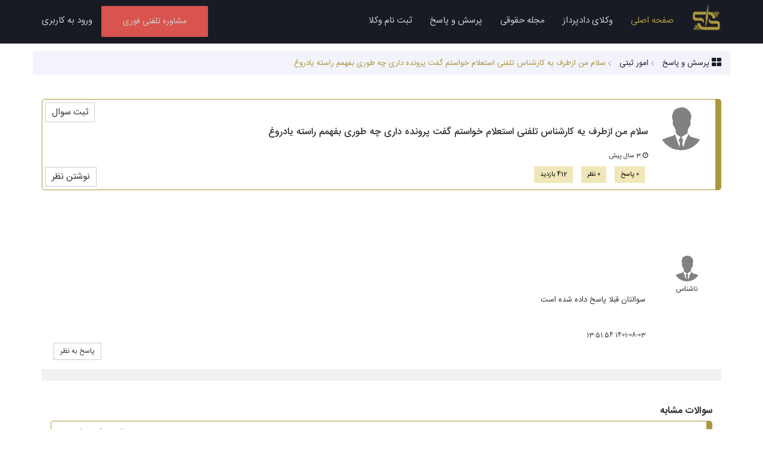

--- FILE ---
content_type: text/html; charset=UTF-8
request_url: https://dadpardaz.com/faqs/view/11069
body_size: 10549
content:
<!DOCTYPE html>
<html lang="fa">
<head>
    <!-- Google Tag Manager -->
        <script>(function(w,d,s,l,i){w[l]=w[l]||[];w[l].push({'gtm.start':
                    new Date().getTime(),event:'gtm.js'});var f=d.getElementsByTagName(s)[0],
                j=d.createElement(s),dl=l!='dataLayer'?'&l='+l:'';j.async=true;j.src=
                'https://www.googletagmanager.com/gtm.js?id='+i+dl;f.parentNode.insertBefore(j,f);
            })(window,document,'script','dataLayer','GTM-NPZSGTP');</script>
        <!-- End Google Tag Manager -->


    <meta http-equiv="X-UA-Compatible" content="IE=edge,chrome=1"/>
    <meta charset="utf-8"/>
    <meta name="csrf-token" content="aWFjjPg8X8pBjay1OUhVksXPzPTr4S4zudzkBD4M">
            <link rel="shortcut icon" href="https://dadpardaz.com/images/logo.png" type="image/png">
        <title>    سلام من ازطرف یه کارشناس تلفنی استعلام خواستم گفت پرونده داری چه طوری بفهمم راسته یادروغ
-دادپرداز</title>
    <meta name="viewport" content="width=device-width, initial-scale=1.0, maximum-scale=1.0"/>
        <meta charset="utf-8"/>
    <meta http-equiv="X-UA-Compatible" content="IE=edge,chrome=1"/>
    <meta http-equiv="Content-Type" content="text/html; charset=utf-8"/>
    
    <meta name="viewport" content="width=device-width, initial-scale=1">
    <meta name="description" content="سلام من ازطرف یه کارشناس تلفنی استعلام خواستم گفت پرونده داری چه طوری بفهمم راسته یادروغ"/>
    <link rel="canonical" href="https://dadpardaz.com/faqs/view/11069"/>
    <meta property="og:title" content="سلام من ازطرف یه کارشناس تلفنی استعلام خواستم گفت پرونده داری چه طوری بفهمم راسته یادروغ"/>
    <meta property="og:url" content="https://dadpardaz.com/faqs/view/11069"/>
    <meta property="og:site_name" content="داپرداز"/>
    		<meta property="og:image" content="https://dadpardaz.com/images/logo.png"/>
        <meta property="og:description" content="سلام من ازطرف یه کارشناس تلفنی استعلام خواستم گفت پرونده داری چه طوری بفهمم راسته یادروغ"/>
    		<meta property="twitter:image" content="https://dadpardaz.com/images/logo.png"/>
        <meta name="twitter:card" content="summary"/>
    <meta name="twitter:site" content="@dadpardaz"/>
    <meta name="twitter:title" content="سلام من ازطرف یه کارشناس تلفنی استعلام خواستم گفت پرونده داری چه طوری بفهمم راسته یادروغ"/>
    <meta property="twitter:description" content="سلام من ازطرف یه کارشناس تلفنی استعلام خواستم گفت پرونده داری چه طوری بفهمم راسته یادروغ"/>
    <meta property="twitter:url" content="https://dadpardaz.com/faqs/view/11069"/>
            <link rel="shortcut icon" href="https://dadpardaz.com/images/logo.png" />
    <!--  styles -->
    <link rel="stylesheet" href="https://dadpardaz.com/css/bootstrap-3.3.7.min.css"/>
            <link rel="stylesheet" href="https://dadpardaz.com/css/bootstrap-rtl.css" class="toastr.min" id="toastr.min"/>
    
    <link rel="stylesheet" href="https://dadpardaz.com/css/font-awesome.min.css"/>
    <link rel="stylesheet" href="https://dadpardaz.com/assets/css/toastr.min.css"/>
    <link rel="stylesheet" href="https://dadpardaz.com/css/custom.css"/>
    <link rel="stylesheet" href="https://dadpardaz.com/css/jquery.mCustomScrollbar.css"/>
    <link rel="stylesheet" href="https://dadpardaz.com/css/owl.carousel.css"/>
        <!--Select2-->
    <link href="https://dadpardaz.com/assets/css/select2.min.css" rel="stylesheet">
    <link href="https://dadpardaz.com/assets/css/select2-bootstrap.min.css" rel="stylesheet">
    <!--/Select2-->
    </head>
<body>
<!-- Google Tag Manager (noscript) -->
    <noscript><iframe src="https://www.googletagmanager.com/ns.html?id=GTM-NPZSGTP"
                      height="0" width="0" style="display:none;visibility:hidden"></iframe></noscript>
    <!-- End Google Tag Manager (noscript) -->
<!-- Fixed navbar -->
<nav class="rtl navbar navbar-default navbar-fixed-top navbar-hed  ">
    <div class="container">
        <div class="navbar-header">
            <button type="button" class="navbar-toggle collapsed" data-toggle="collapse" data-target="#navbar"
                    aria-expanded="false" aria-controls="navbar">
                <span class="sr-only">Toggle navigation</span>
                <span class="icon-bar"></span>
                <span class="icon-bar"></span>
                <span class="icon-bar"></span>
            </button>

                            <a class="hidden navbar-mobile-link hidden-lg hidden-md" href="https://dadpardaz.com/panel"><span>ورود به کاربری </span></a>
                        
            <a title=" مشاوره تلفنی فوری"
               class="navbar-mobile-link hidden-lg hidden-md btn-add-project-sm navbar-btn"
               href="https://dadpardaz.com/advice"><span> مشاوره تلفنی فوری</span></a>
            <a class="navbar-brand" href="https://dadpardaz.com">
                                <img class="navbar-logo" alt="دادپرداز" src="https://dadpardaz.com/images/logo-gray.png"/>
                            </a>

        </div>

        <div id="navbar" class="navbar-collapse collapse">
            <ul class="nav navbar-nav">
                <li class="active"><a title="صفحه اصلی" href="https://dadpardaz.com">صفحه اصلی</a></li>
                <li><a title="صفحه اصلی" href="https://dadpardaz.com/lawyers"> وکلای دادپرداز</a></li>
                <li><a title="مجله حقوقی" href="https://dadpardaz.com/blog">مجله حقوقی</a></li>
                <li><a title=" پرسش و پاسخ" href="https://dadpardaz.com/faqs"> پرسش و پاسخ</a></li>
                <li><a title=" ثبت نام وکلا" href="https://dadpardaz.com/lawyer"> ثبت نام وکلا</a></li>

            </ul>
            <ul class="nav navbar-nav navbar-right">
                
                                    
                    <li class="btn-add-project">
                        <a title=" مشاوره تلفنی فوری" href="https://dadpardaz.com/advice"
                       class="pull-right btn hidden-sm hidden-xs"> مشاوره تلفنی فوری</a>
                    </li>
                    <li><a title="ورود به کاربری" href="https://dadpardaz.com/login">ورود به کاربری</a></li>

                
            </ul>
        </div><!--/.nav-collapse -->
    </div>
</nav><div class="free-relative">
    </div>
<div class="main-container">
        <div class="page-wrapper">
        <div class="container">
            <div class="row">
                <div class="breadcrumb">
                    <div class="item"><a href="https://dadpardaz.com/faqs"> <i class="fa fa-th-large fa-lg"></i>
                            <span>پرسش و پاسخ</span> </a></div>
                    
                                            <div class='item'><a
                                    href="https://dadpardaz.com/faqs/Registration_Matters"><span>امور ثبتی</span></a>
                        </div>
                                        <div class='item'><span>سلام من ازطرف یه کارشناس تلفنی استعلام خواستم گفت پرونده داری چه طوری بفهمم راسته یادروغ</span></div>
                </div>
                <div class="faqs-list">
                    <div class="faqs-item col-md-12">
                        <div class="col-md-1">
                            <div class="faqs-item-avatar">
                                <img title="سلام من ازطرف یه کارشناس تلفنی استعلام خواستم گفت پرونده داری چه طوری بفهمم راسته یادروغ" alt="سلام من ازطرف یه کارشناس تلفنی استعلام خواستم گفت پرونده داری چه طوری بفهمم راسته یادروغ" src="https://dadpardaz.com/images/avatar.png"/>
                                
                            </div>
                        </div>
                        <div class="col-md-11">
                            <div class="faqs-item-text">
                                <h1 class="faqs-item-text-title">سلام من ازطرف یه کارشناس تلفنی استعلام خواستم گفت پرونده داری چه طوری بفهمم راسته یادروغ</h1>
                                <div class="faqs-item-text-date"><i class="fa fa-clock-o"
                                                                    aria-hidden="true"></i> 3 سال پیش</div>
                                <div class="">
                                    <span class="faqs-item-tag">0 پاسخ</span>
                                    <span class="faqs-item-tag">0 نظر</span>
                                                                            <span class="faqs-item-tag">412 بازدید </span>
                                    
                                </div>
                            </div><!-- faqs-item-text -->
                        </div>
                        <div class="clearfix"></div>
                        <a href data-path="https://dadpardaz.com/faqs/11069/comments/create"
                           class="btn-modal-comment-show btn-faq-reply">نوشتن نظر</a>
                        <a href="https://dadpardaz.com/faqs/create" class="btn-faq-top-create">ثبت سوال</a>
                        <div class="clearfix"></div>
                    </div>
                    <div class="clearfix"></div>
                </div>
                                    <div class="faqs-comments-list col-md-12">
                                                    <div class='col-md-12'><br />
                <div class='faqs-item faqs-item-comment '><br />
                    <div class='col-md-1'><br />
                    <div class='faqs-item-avatar'><img title='ناشناس' alt='ناشناس' src='https://dadpardaz.com/images/avatar.png' /><br />
                        <div class='faqs-item-avatar-name'>ناشناس</div></div></div><br />
                    <div class='col-md-11'><br />
                        <div class='faqs-item-text'><br />
                            <div class='faqs-item-text-description'>سوالتان قبلا پاسخ داده شده است</div><br />
                            <div class='faqs-item-text-date'>1401-08-03 13:51:54</div></div><br />
                    </div><div class='clearfix''></div><a href data-path='https://dadpardaz.com/comments/9757/reply' class='btn-modal-comment-show btn-faq-reply'> پاسخ به نظر </a><div class='clearfix''></div><br />
                </div></div>
                                            </div>
                                <div class="clearfix"></div>
                                    </div>

                    <style>
                        p {
                            font-family: IRANSansWeb !important;
                        }
                    </style>

                    <div style="padding:20px 20px 0 20px;display: block;margin: auto;background: #f0f1f3; margin-bottom: 20px">
                        <div id="pos-article-display-8581"></div>
                    </div>

                    <div class="similar-faqs col-md-12">
                                                    <div class="similar-faqs-title">سوالات مشابه</div>
                            <ul class="faqs-similar-list ">
                                                                                                        <li class="faqs-similar-item"><a href="https://dadpardaz.com/faqs/view/40"
                                                                     title="سلام، من سه سال پیش شرکت با سهامی محدود رو ثبت کردم. و هنوز واسش پرونده مالیاتی تشکیل ندادم. البته یه بار همان زمان اقدام کردم چون مامور اداره مالیات آمد و گفت آدرس مسکونی است و باید حتما اداری باشد ن...">سلام، من سه سال پیش شرکت با سهامی محدود رو ثبت کردم. و هنوز واسش پرونده مالیاتی تشکیل ندادم. البته یه بار همان زمان اقدام کردم چون مامور اداره مالیات آمد و گفت آدرس مسکونی است و باید حتما اداری باشد ن...</a></li>
                                                                                                        <li class="faqs-similar-item"><a href="https://dadpardaz.com/faqs/view/91"
                                                                     title="سلام، من کودک مستضعفی در حاشیه‌ی شهر مشهد رو می‌شناسم که به علت عدم اقدام به موقع والدین، فاقد شناسنامه است و به همین خاطر، محرومیت‌ها و محدودیت‌های اجتماعی زیادی براش ایجاد شده. من قصد دارم برای حل م...">سلام، من کودک مستضعفی در حاشیه‌ی شهر مشهد رو می‌شناسم که به علت عدم اقدام به موقع والدین، فاقد شناسنامه است و به همین خاطر، محرومیت‌ها و محدودیت‌های اجتماعی زیادی براش ایجاد شده. من قصد دارم برای حل م...</a></li>
                                                                                                        <li class="faqs-similar-item"><a href="https://dadpardaz.com/faqs/view/95"
                                                                     title="آیا کسی که نتواند در تاریخ مقرر برای معامله در دفترخانه حاضر شود میتواند بعدا با گواهی پزشکی عذر خود را موجه نماید؟">آیا کسی که نتواند در تاریخ مقرر برای معامله در دفترخانه حاضر شود میتواند بعدا با گواهی پزشکی عذر خود را موجه نماید؟</a></li>
                                                                                                        <li class="faqs-similar-item"><a href="https://dadpardaz.com/faqs/view/113"
                                                                     title="برای تعویض نام چه اقدامی باید انجام داد و به کجا باید مراجعه شود؟">برای تعویض نام چه اقدامی باید انجام داد و به کجا باید مراجعه شود؟</a></li>
                                                                                                        <li class="faqs-similar-item"><a href="https://dadpardaz.com/faqs/view/125"
                                                                     title="برای تغییر نام در شناسنامه باید چه اقدامی کرد؟">برای تغییر نام در شناسنامه باید چه اقدامی کرد؟</a></li>
                                                                                                        <li class="faqs-similar-item"><a href="https://dadpardaz.com/faqs/view/177"
                                                                     title="سلام، ما شخصی رو به عنوان مدیر روابط عمومی می خواهیم استخدام کنیم. با توجه به اینکه خود ایشان در جایی دیگر مشغول به کار هستند و ساعات محدودی در شرکت حضور خواهند داشت، آیا می توان به نحوی قرارداد را تن...">سلام، ما شخصی رو به عنوان مدیر روابط عمومی می خواهیم استخدام کنیم. با توجه به اینکه خود ایشان در جایی دیگر مشغول به کار هستند و ساعات محدودی در شرکت حضور خواهند داشت، آیا می توان به نحوی قرارداد را تن...</a></li>
                                                                                                        <li class="faqs-similar-item"><a href="https://dadpardaz.com/faqs/view/189"
                                                                     title="باسلام و خسته نباشید
زن و شوهری هنوز قانونا زن و شوهر هستن و مرد ترک منزل کرده درصورتی که موعد اجاره برسد و مرد منزل محل سکونت را تمدید نکند٬ آیا خود آن مرد می تواند دنبال حکم تخلیه برود و زن را مجبور...">باسلام و خسته نباشید
زن و شوهری هنوز قانونا زن و شوهر هستن و مرد ترک منزل کرده درصورتی که موعد اجاره برسد و مرد منزل محل سکونت را تمدید نکند٬ آیا خود آن مرد می تواند دنبال حکم تخلیه برود و زن را مجبور...</a></li>
                                                                                                        <li class="faqs-similar-item"><a href="https://dadpardaz.com/faqs/view/190"
                                                                     title="با سلام و احترام
 اگر مرد قبل از طلاق اموال بدست آمده در زمان زندگی مشترک را بفروشد و یا تغییر مالکیت صوری بدهد و قابل اثبات باشد٬ قابلیت پیگیری و برگرداندن دارد یا خیر؟ اموالی همانند حساب بانکی٬ خودر...">با سلام و احترام
 اگر مرد قبل از طلاق اموال بدست آمده در زمان زندگی مشترک را بفروشد و یا تغییر مالکیت صوری بدهد و قابل اثبات باشد٬ قابلیت پیگیری و برگرداندن دارد یا خیر؟ اموالی همانند حساب بانکی٬ خودر...</a></li>
                                                                                                        <li class="faqs-similar-item"><a href="https://dadpardaz.com/faqs/view/199"
                                                                     title="با سلام 
ایا میشود در ابتدای فعالیت استارت اپ بدون ثبت شرکت ادامه داد">با سلام 
ایا میشود در ابتدای فعالیت استارت اپ بدون ثبت شرکت ادامه داد</a></li>
                                                                                                        <li class="faqs-similar-item"><a href="https://dadpardaz.com/faqs/view/203"
                                                                     title="با سلام. وقت بخیر. سوال بنده راجع به پخش و سو استفاده از صفحاتِ شخصی افراد هست. من 4 سال با آقایی در ارتباط بودم که بسیار رابطمو دوست داشتم. یکی از دوستان من اولاومد برای من یه پیج اینستاگرام ساخت و ب...">با سلام. وقت بخیر. سوال بنده راجع به پخش و سو استفاده از صفحاتِ شخصی افراد هست. من 4 سال با آقایی در ارتباط بودم که بسیار رابطمو دوست داشتم. یکی از دوستان من اولاومد برای من یه پیج اینستاگرام ساخت و ب...</a></li>
                                                            </ul>
                                            </div>
            </div>
        </div>
    </div>
    <div class="modal fade modal-comment" tabindex="-1" role="dialog" aria-labelledby="mySmallModalLabel"
         data-backdrop="static" aria-hidden="true">
        <div class="modal-dialog">
            <div class="modal-content card">
                <div class="modal-header">
                    <button aria-hidden="true" data-dismiss="modal" class="close" type="button">×</button>
                    <h4 class="modal-title">نوشتن نظر</h4>
                </div>
                <div class="modal-body">
                    <div class="comment-create-div col-md-12">
                        <form method="POST" action="https://dadpardaz.com/faqs/11069/comments/create" accept-charset="UTF-8" class="form-horizontal" id="frm-comment"><input name="_token" type="hidden" value="aWFjjPg8X8pBjay1OUhVksXPzPTr4S4zudzkBD4M">
                        <div class="form-group col-md-12 ">
                            <lable for="name">نظر خود را بنویسید</lable>
                            <textarea class="form-control" id="comment_text" cols="30" rows="5" name="comment_text"></textarea>
                        </div>
                        <div class="clearfix"></div>
                        <div class="auth ">
                            <div class="col-md-4">
                                <div class="form-group">
                                    <lable for="title">  نام نمایشی</lable>
                                    <input class="form-control " id="comment_name" name="comment_name" type="text">
                                </div>
                            </div>
                            <div class="col-md-8 ">
                                <div><small>برای تولید کد امنیتی جدید روی تصویر کلیک کنید </small></div>
                                <div class="captcha">
                                    <input id="captcha" name="captcha" placeholder="تصویر امنیتی" type="text"
                                           class="captcha-text-sm number-mask en-text text-right">
                                    <img src="https://dadpardaz.com/captcha/default?c3xJ1piE" class="captcha-img" data-refresh-config="default"/>
                                </div>
                            </div>
                        </div> <!-- auth -->
                    </div>
                    <div class="clearfix"></div>
                    <div class="modal-footer">
                        <input type="submit" class="reload pull-right btn  btn-info" value="ثبت و ارسال">
                        <button type="button" class="btn btn-danger"
                                data-dismiss="modal">انصراف</button>
                    </div>
                    </form>
                </div>
            </div>
        </div>
    </div>
    <div class="free-wrapper-content">
            </div>
</div>
<img src="https://dadpardaz.com/images/loading.gif" class="loading-ajax noDisplay" alt="loading..."/>
<!-- Scripts -->
<script src="https://dadpardaz.com/js/jquery-3.2.1.min.js"></script>
<script src="https://dadpardaz.com/bootstrap/js/bootstrap.min.js"></script>
<script src="https://dadpardaz.com/assets/js/toastr.min.js"></script>
<script src="https://dadpardaz.com/assets/js/bootbox.js"></script>
<script src="https://dadpardaz.com/js/owl.carousel.min.js"></script>
<script src="https://dadpardaz.com/js/jquery.mCustomScrollbar.concat.min.js"></script>
<!--Select2-->
<script src="https://dadpardaz.com/assets/js/select2.min.js"></script>
<script src="https://dadpardaz.com/js/select2-title.js"></script>

<script src="https://dadpardaz.com/assets/js/select2-languages/fa.js" type="text/javascript"></script>
<!--/Select2-->
    <script src="https://dadpardaz.com/js/js.cookie.js" ></script>




<footer>


    <div class="col-md-7">

        <div class="col-md-4">
            <div class="footer-col-title">درباره ما</div>
            <ul>
                <li><a href="https://dadpardaz.com/about-us"> آشنایی با تیم دادپرداز</a></li>
                <li><a href="https://dadpardaz.com/how-it-works"> دادپرداز چگونه کار می کند</a></li>
                <li><a href="https://dadpardaz.com/faq"> سوالات متداول</a></li>
                <li><a href="https://dadpardaz.com/Terms_and_Conditions"> قوانین و مقررات</a></li>
                <li class="hidden"><a href="https://dadpardaz.com/privacy-policy">خط مشی رعایت حریم خصوصی</a></li>
                <li class="hidden"><a href="https://dadpardaz.com/dadkhah-agreement">توافق نامه با دادخواهان</a></li>
                <li class="hidden"><a href="https://dadpardaz.com/dadfar-agreement">توافق نامه با دادفران</a></li>
                <li><a href="https://dadpardaz.com/faqs"> پرسش و پاسخ</a></li>
            </ul>
        </div>

        <div class="col-md-4">
            <div class="footer-col-title">ارتباط</div>
            <ul>
                <li><a href="https://dadpardaz.com/complaint">  ثبت شکایت</a></li>
                <li><a href="https://dadpardaz.com/contact-us">ارتباط با ما</a></li>
                <li><a href="https://dadpardaz.com/guarantee"> تضمین کیفیت</a></li>
                <li><a href="https://dadpardaz.com/attorneys">بانک جامع وکلای کشور</a></li>
            </ul>


        </div>


        <div class="col-md-4">
            <div class="footer-col-title">محتوا</div>
            <ul>
                <li><a href="https://dadpardaz.com/lawyer"> ثبت نام وکلا</a></li>
                <li><a href="https://dadpardaz.com/basic-startup-package"> بسته حقوقی راه اندازی استارت آپ ها</a></li>
                <li><a href="https://dadpardaz.com/blog">وبلاگ</a></li>
                <li><a href="https://dadpardaz.com/lawyers"> وکلای دادپرداز</a></li>
                <li><a href="https://dadpardaz.com/blog/dadfar-guide">راهنمای  سیستم دادفران</a></li>
                <li><a href="https://dadpardaz.com/blog/dadkhah-guide">راهنمای  سیستم دادخواهان</a></li>
                <li><a href="https://dadpardaz.com/site-maps">نقشه سایت</a></li>
            </ul>
        </div>

        <div class="clearfix"></div>
        <div class="footer-tip">
            <div class="footer-col-title">  درباره دادپرداز :</div>
            <p>
                سامانه حقوقی دادپرداز پلی است میان متقاضی دریافت خدمات حقوقی (دادخواه) و حقوقدانان برجسته کشور (دادفران) که پس از طی مراحل تایید هویت و تخصص، به جمع ما پیوسته اند. شما نیز می توانید با ثبت مشکل یا درخواست حقوقی خود، از نظرات تخصصی دادفران پلتفرم دادپرداز بهره مند شده و خدمات حقوقی مناسبی را از آن ها دریافت نمایید. همکاران ما در طی این مسیر در کنار شما خواهند ماند و تا حصول نتیجه شما را راهنمایی خواهند کرد.
            </p>
        </div>
    </div>

    <div class="col-md-5 ">
        <div class="bottom-content">
            <div class="bottom-logo">
                                    <svg width="321px" height="302px" viewBox="0 0 321 302" version="1.1"
                         xmlns="http://www.w3.org/2000/svg"
                         xmlns:xlink="http://www.w3.org/1999/xlink">
                        <g stroke="none" stroke-width="1" fill="none" fill-rule="evenodd">
                            <g id="logo" fill-rule="nonzero" fill="#FF6347">
                                <path d="M24.91,245.45 L44.29,245.45 C44.29,245.45 54.1,290.92 98.37,301.56 C59.18,301.56 36.4,270.82 24.91,245.45 Z"
                                      id="Shape"></path>
                                <path d="M27.78,267.78 L10.51,267.78 C22.94,285.23 41.57,299.96 71.35,301.56 C53.5260838,295.362672 38.2226256,283.497838 27.78,267.78 L27.78,267.78 Z"
                                      id="Shape"></path>
                                <path d="M16.83,285.66 L0.09,285.66 C12.5205963,296.098375 28.2789388,301.739024 44.51,301.56 C34.3906072,297.993014 25.0094165,292.604252 16.83,285.66 L16.83,285.66 Z"
                                      id="Shape"></path>
                                <path d="M295.98,142.73 L276.59,142.73 C276.59,142.73 266.78,97.26 222.51,86.62 C261.71,86.62 284.51,117.34 295.98,142.73 Z"
                                      id="Shape"></path>
                                <path d="M293.11,120.4 L310.39,120.4 C297.96,102.95 279.33,88.22 249.55,86.62 C267.370232,92.8192318 282.669942,104.683883 293.11,120.4 L293.11,120.4 Z"
                                      id="Shape"></path>
                                <path d="M304.06,102.52 L320.8,102.52 C308.365578,92.0735145 292.599185,86.4289753 276.36,86.61 C286.487194,90.177806 295.875383,95.5700835 304.06,102.52 Z"
                                      id="Shape"></path>
                                <path d="M181.33,0 C178.01,1.48 176.97,10.22 176.53,12.92 C168.26,63.47 159.53,117.06 150.68,171.34 C150.36,174.89 157.06,171.5 156.59,175.03 C154.65,189.72 150.94,204.09 148.94,218.4 C150.639572,218.663119 151.856853,220.18058 151.745041,221.89676 C151.63323,223.612941 150.229345,224.959628 148.51,225 C148.396744,225.005932 148.283256,225.005932 148.17,225 C148.01,226.61 147.85,228.21 147.76,229.82 C147.22,239.13 148.9,252.63 149.76,261.47 C152.33,253.75 155.12,239.31 162.14,233.68 C168.02,228.95 171.37,229.35 170.79,221.23 C169.79,207.79 165.73,184.65 170.26,176.91 C171.47,174.84 176.91,182.45 178.01,166.91 C178.85,155.1 178.29,140.75 178.75,128.91 C179.69,104.66 183.78,15.46 181.33,0 Z M156.22,231.54 C157.84,220.45 162.56,186.22 164.31,174.3 C159.41,208.99 172.51,223.41 156.22,231.54 Z"
                                      id="Shape"></path>
                                <path d="M196.02,166.05 C196.41,165.25 202.73,195.46 226.57,195.46 L284.24,195.46 C286.24,195.46 320.8,195.46 320.8,231.23 L320.8,276.14 C320.8,282.5 316.8,301.57 294.17,301.57 L134.77,301.57 C111.32,301.57 51.77,288.06 51.77,222.89 L87.04,222.89 C88.23,222.89 82.32,267.8 136.76,267.8 L296.91,267.8 L296.91,246.3 C296.91,236.9 295.13,229.3 279.81,229.3 L226.68,229.3 C214.32,229.24 173.76,212.15 196.02,166.05 Z"
                                      id="Shape"></path>
                                <path d="M186.12,86.62 L184.77,86.62 L183.4,120.4 L184.14,120.4 C238.58,120.4 232.67,165.31 233.86,165.31 L269.13,165.31 C269.14,100.13 209.57,86.62 186.12,86.62 Z"
                                      id="Shape"></path>
                                <path d="M94.21,158.94 L41.08,158.94 C25.77,158.94 23.98,151.29 23.98,141.94 L23.98,120.44 L154.56,120.44 L160.04,86.66 L26.72,86.66 C4.05,86.66 0.09,105.73 0.09,112.09 L0.09,157 C0.09,192.77 34.62,192.77 36.65,192.77 L94.32,192.77 C118.16,192.77 124.49,222.98 124.87,222.18 C147.13,176.03 106.57,158.94 94.21,158.94 Z"
                                      id="Shape"></path>
                            </g>
                        </g>
                    </svg>
                                <span>دادپرداز</span>
            </div>
            <div class="bottom-content-box">
                <div class="bottom-content-box-top ">
                    <i class="fa fa-map-marker"></i>
                     شهر مشهد، بلوار سجاد ، خیابان خیام جنوبی ۱۰ [بهزاد] ، خیابان گلایل ، پلاک 37 ، طبقه همکف
                </div>
                <div class="bottom-content-box-bottom">
                    <p>شماره تماس پشتیبانی:</p>

                    <p><a class="footer-tel"
                          href="tel:09384688028">09384688028</a></p>
                    <p class="hidden">پشتیبانی تلگرام</p>
                    <p class="hidden footer-telegram"><a target="_blank" title="کانال تلگرام"
                                                         href="http://telegram.me/legalproSupport">@legalproSupport</a>
                    </p>
                    <div class="bottom-social">
                        <ul>
                            <li><a href="https://twitter.com/legalproSupport"><i class="fa fa-twitter-square"></i></a></li>
                            <li><a href="https://facebook.com/legalproSupport"><i class="fa fa-facebook-square"></i></a></li>
                            <li class="hidden"><a href="https://t.me/legalproSupport"><i class="fa fa-paper-plane-o"></i></a>
                            </li>
                            <li><a href="https://instagram.com/legalproSupport"><i class="fa fa-instagram"></i></a></li>
                        </ul>

                    </div>

                                    <!-- نماد    !-->
                        <div class="namad">
                            <a target="_blank"
                               href="https://trustseal.enamad.ir/?id=109712&amp;Code=Bh3thvxakXEyp8Z59tAC"><img
                                        src="https://trustseal.enamad.ir/Content/Images/Star/star2.png?v=5.0.0.41"
                                        alt=""
                                        style="cursor:pointer" id="Bh3thvxakXEyp8Z59tAC"></a>
                        </div>
                        <!-- نماد    !-->

                        <!-- ساماندهی    !-->
                        <div class="samandehi">
                            <img id='jxlzrgvjesgtrgvjapfuapfu'
                                 onclick='window.open("https://logo.samandehi.ir/Verify.aspx?id=130355&p=rfthxlaoobpdxlaodshwdshw", "Popup","toolbar=no, scrollbars=no, location=no, statusbar=no, menubar=no, resizable=0, width=450, height=630, top=30")'
                                 alt='logo-samandehi'
                                 src='https://logo.samandehi.ir/logo.aspx?id=130355&p=nbpdqftilymaqftiujynujyn'/>
                            <!-- ساماندهی    !-->
                        </div>

                        <!-- اتحادیه کسب و کار    !-->
                        <div class="ecunion">
                            <img src="https://dadpardaz.com/images/logo-ecunion-min.png"
                                 alt="مجوز اتحادیه کشوری کسب و کارهای مجازی"
                                 onclick="window.open('https://ecunion.ir/verify/dadpardaz.com?token=95104305c32e84331440', 'Popup','toolbar=no, location=no, statusbar=no, menubar=no, scrollbars=1, resizable=0, width=580, height=600, top=30')"
                                 style="cursor:pointer">
                            <!--  اتحادیه کسب و کار     !-->
                        </div>
                    
                    <div class="clearfix"></div>
                </div>

            </div>

        </div>


    </div>

    <div class="clearfix"></div>

    <div class="footer-copyright">

    </div>

</footer>
<SCRIPT>
    var images_blog_default_width ="800";
    var images_blog_default_height ="530";
    var images_blog_max ="5";
    var baseUrl = "https://dadpardaz.com";
    var CSRF_TOKEN = "aWFjjPg8X8pBjay1OUhVksXPzPTr4S4zudzkBD4M";
    var TOKEN = "";
    var SOCKET_SERVER_HOST = "https://dadpardaz.com";
    var SOCKET_SERVER_PORT = "8443";


    $(document).ready(function(){
        $('[data-toggle="tooltip"]').tooltip();
    });

</SCRIPT>



<script src="https://dadpardaz.com/js/custom.js"></script>


<script>
    $(document).bind("ajaxSend", function () {
        $(".loading-ajax").show();
    }).bind("ajaxComplete", function () {
        $(".loading-ajax").hide();
        $('[data-toggle="tooltip"]').tooltip();
    });
    $.ajaxSetup({headers: {'X-CSRF-TOKEN': $('meta[name="csrf-token"]').attr('content')}});
    toastr.options = {
        "progressBar": true,
        "positionClass": "toast-bottom-full-width",
        "rtl": true,
    }
</script>
    <script src="https://dadpardaz.com/js/jquery.blockUI.js"></script>
    <script>

        $(document).on('click', '.btn-modal-comment-show', function (e) {
            e.preventDefault();
            $('.modal-comment').modal('show');
            var path = $(this).attr('data-path');
            $('#frm-comment').attr('action', path);
            $('#comment_name').val('');
            $('#comment_text').val('');
        });


        $('#frm-comment').on('submit', function (e) {
            e.preventDefault();
            var block_ele = $(this).closest('.card');

            var name = $('#comment_name').val();
            var text = $('#comment_text').val();
            var captcha = $('#captcha').val();

            var err = "";
            if (!text) err += "نظر خود را بنویسید" + "<br/>";

            if (!$('.auth').hasClass('hidden')) {
                if (!captcha) err += "کد امنیتی را وارد کنیدد" + "<br/>";
            }

            if (err != "") {
                block_ele.unblock();
                toastr.error(err);
                return false;
            }

            $.ajax({
                url: $(this).attr('action'),
                type: "post",
                data: {'text': text, 'name': name, 'captcha': captcha},
            }).done(function (response) {
                if (response.status == 'success') {
                    toastr.success(response.message);
                    block_ele.unblock();
                    $('.modal-comment').modal('hide');
                    $('html, body').animate({
                        scrollTop: parseInt($(".page-wrapper").offset().top - 100)
                    }, 1000);
                    if ($('.auth').hasClass('hidden')) {
                        location.reload(true);
                        //window.location=response.url;
                    }
                } else {
                    block_ele.unblock();
                    toastr.error(response.message);
                }

            }).fail(function (xhr, status, error) {
                block_ele.unblock();
                toastr.error(error);
            });

            return false;
        });
    </script>
</body>
</html>
